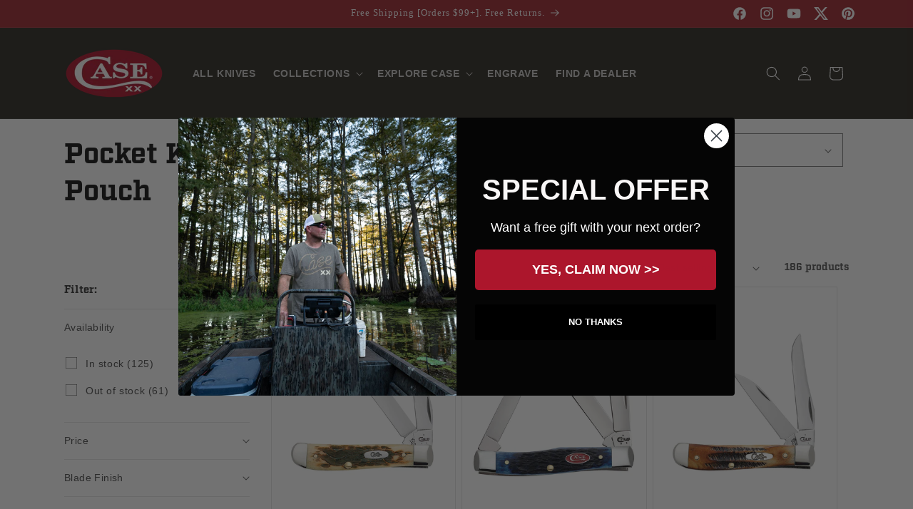

--- FILE ---
content_type: text/css
request_url: https://caseknives.com/cdn/shop/t/237/assets/component-collection-hero.css?v=70216856018750120441766002055
body_size: -209
content:
.collection-hero__inner{display:flex;flex-direction:column-reverse}.collection-hero--with-image .collection-hero__inner{margin-bottom:0;margin-top:.5em;padding-bottom:1rem}@media screen and (min-width: 750px){.collection-hero.collection-hero--with-image{padding:calc(3rem + var(--page-width-margin)) 0 calc(3rem + var(--page-width-margin));overflow:hidden}.collection-hero--with-image .collection-hero__inner{padding-bottom:0}}.collection-hero__text-wrapper{flex-basis:100%}@media screen and (min-width: 750px){.collection-hero{padding:0}.collection-hero__inner{flex-direction:row;padding-bottom:0;margin-top:2rem}.collection-hero--with-image .collection-hero__inner{align-items:center;padding-bottom:0}}.collection-hero__title{margin:.5rem 0}.collection-hero__title+.collection-hero__description{margin-top:1.5rem;margin-bottom:1.5rem;font-size:1.6rem;line-height:calc(1 + .5 / var(--font-body-scale))}@media screen and (min-width: 750px){.collection-hero__title+.collection-hero__description{font-size:1.8rem;margin-top:2rem;margin-bottom:2rem}.collection-hero__description{max-width:66.67%}.collection-hero--with-image .collection-hero__description{max-width:100%}}.collection-hero--with-image .collection-hero__title{margin:0}.collection-hero--with-image .collection-hero__text-wrapper{padding:2rem 0rem 1rem}.collection-hero__image-container{border:var(--media-border-width) solid rgba(var(--color-foreground),var(--media-border-opacity));border-radius:var(--media-radius);box-shadow:var(--media-shadow-horizontal-offset) var(--media-shadow-vertical-offset) var(--media-shadow-blur-radius) rgba(var(--color-shadow),var(--media-shadow-opacity))}@media screen and (max-width: 749px){.collection-hero__title{margin:1.5rem 0 .5rem}.collection-hero__image-container{height:20rem}}@media screen and (min-width: 750px){.collection-hero--with-image .collection-hero__text-wrapper{padding:2rem 0rem 1rem}.collection-hero__image-container{align-self:stretch;min-height:30rem}}
/*# sourceMappingURL=/cdn/shop/t/237/assets/component-collection-hero.css.map?v=70216856018750120441766002055 */
